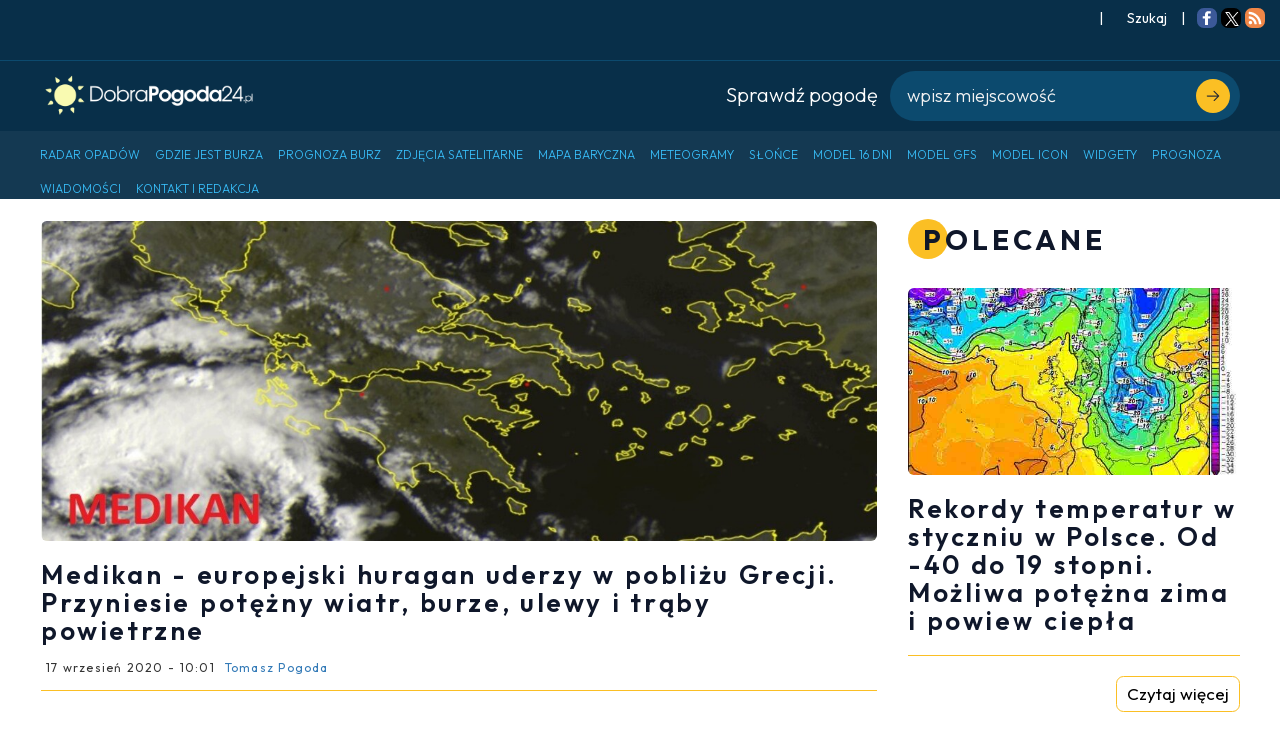

--- FILE ---
content_type: text/html; charset=utf-8
request_url: https://dobrapogoda24.pl/artykul/medikan-europejski-huragan-grecja-wrzesien-2020
body_size: 12649
content:
<!DOCTYPE html>
<html lang='pl-PL'>
<head>
<meta content='width=device-width, maximum-scale=5, initial-scale=1' name='viewport'>
<meta charset='utf-8'>
<!-- Always force latest IE rendering engine or request Chrome Frame -->
<meta content='IE=edge,chrome=1' http-equiv='X-UA-Compatible'>
<meta content='Dokładna pogoda długoterminowa w Polsce. Najnowsza i sprawdzona prognoza pogody godzinowa, na dziś, jutro i 16 dni' name='description'>
<meta content='index, follow, max-image-preview:large, max-snippet:-1, max-video-preview:-1' name='robots'>
<link href='https://fonts.googleapis.com/css2?family=Outfit:wght@300;400;600;700&amp;display=swap' rel='stylesheet'>
  <!-- Content Security Policy to enforce HTTPS and block mixed content -->
  <meta http-equiv="Content-Security-Policy" content="
      img-src 'self' https:;
      frame-src 'self' https:;
      connect-src 'self' https:;
      upgrade-insecure-requests;
  ">

  <!-- Referrer policy to avoid sending data to non-HTTPS endpoints -->
  <meta name="referrer" content="no-referrer-when-downgrade">

  <!-- JavaScript to dynamically remove non-HTTPS elements -->
  <script>
      document.addEventListener('DOMContentLoaded', () => {
          console.log('Scanning for unsafe content');
          const elements = document.querySelectorAll('script, iframe, img');

          elements.forEach((el) => {
              const src = el.src || el.getAttribute('src');
              if (src && src.startsWith('http:')) {
                  console.warn(`Blocked insecure resource: ${src}`);
                  el.parentNode.removeChild(el);
              }
          });

          const stylesheets = document.styleSheets;
          for (let i = 0; i < stylesheets.length; i++) {
              if (stylesheets[i].href && stylesheets[i].href.startsWith('http:')) {
                  console.warn(`Blocked insecure stylesheet: ${stylesheets[i].href}`);
                  stylesheets[i].ownerNode.parentNode.removeChild(stylesheets[i].ownerNode);
              }
          }
      });
  </script>
  <!-- Content Security Policy to enforce HTTPS and block mixed content -->

  <script>
    document.addEventListener('DOMContentLoaded', () => {
    /**
    * Anti-redirect guard
    * Blocks window/location navigations to domains outside `allowedHosts`.
    * © 2025 – free to use under MIT licence
    */
    (function () {
      /*--------------------------------------------------
        1 · Configure hosts you actually trust
            – current origin is added automatically
            – add more if you need to link out intentionally
      ---------------------------------------------------*/
      const allowedHosts = new Set([
        location.hostname,        // e.g. "example.com"
        // "trusted-partner.com",
      ]);

      /*--------------------------------------------------
        2 · Utility: is the target URL on an allowed host?
      ---------------------------------------------------*/
      function isAllowed(url) {
        try {
          const u = new URL(url, location.href);      // relative → absolute
          return [...allowedHosts].some(h =>
            u.hostname === h || u.hostname.endsWith(`.${h}`)
          );
        } catch (_e) {
          /* malformed URL – play it safe */
          return false;
        }
      }

      /*--------------------------------------------------
        3 · Block window.open to shady hosts
      ---------------------------------------------------*/
      const nativeOpen = window.open;
      window.open = function (url, ...rest) {
        if (url && !isAllowed(url)) {
          console.warn('[anti-redirect] 🚫 window.open blocked →', url);
          return null;                                // pretend it failed
        }
        return nativeOpen.call(this, url, ...rest);
      };

      /*--------------------------------------------------
        4 · Intercept location changes (assign / replace / href=)
      ---------------------------------------------------*/
      function patchLocation(loc) {
        const { assign: nativeAssign, replace: nativeReplace } = loc;

        loc.assign = function (url) {
          if (!isAllowed(url)) {
            console.warn('[anti-redirect] 🚫 location.assign blocked →', url);
            return;
          }
          return nativeAssign.call(this, url);
        };

        loc.replace = function (url) {
          if (!isAllowed(url)) {
            console.warn('[anti-redirect] 🚫 location.replace blocked →', url);
            return;
          }
          return nativeReplace.call(this, url);
        };

        /* href = "…" setter */
        Object.defineProperty(loc, 'href', {
          configurable: true,
          enumerable: true,
          get() { return loc.toString(); },
          set(url) {
            if (!isAllowed(url)) {
              console.warn('[anti-redirect] 🚫 location.href blocked →', url);
              return;
            }
            nativeAssign.call(loc, url);
          }
        });
      }

      /* patch the current browsing context */
      patchLocation(window.location);

      /* in case rogue scripts climb to top/parent frames */
      try { if (window.top && window.top !== window) patchLocation(window.top.location); } catch (_) { /* cross-origin – ignore */ }
    })();
    });
  </script>

<link href="https://dobrapogoda24.pl/artykul/medikan-europejski-huragan-grecja-wrzesien-2020" rel="canonical" />
<meta content='Medikan - europejski huragan uderzy w pobliżu Grecji. Przyniesie potężny wiatr, burze, ulewy i trąby powietrzne' name='title'>
<meta content='Tomasz Pogoda' name='author'>
<meta content='/uploads/content_images/1890/google_discover_Medikan_prognoza.jpg' name='image'>
<meta content='article' property='og:type'>
<meta content='Medikan - europejski huragan uderzy w pobliżu Grecji. Przyniesie potężny wiatr, burze, ulewy i trąby powietrzne' property='og:title'>
<meta content='' property='og:description'>
<meta content='https://dobrapogoda24.pl/artykul/medikan-europejski-huragan-grecja-wrzesien-2020' property='og:url'>
<meta content='/uploads/content_images/1890/google_discover_Medikan_prognoza.jpg' property='og:image'>
<meta content='1200' property='og:image:width'>
<meta content='675' property='og:image:height'>
<meta content='summary_large_image' name='twitter:card'>
<meta content='Medikan - europejski huragan uderzy w pobliżu Grecji. Przyniesie potężny wiatr, burze, ulewy i trąby powietrzne' name='twitter:title'>
<meta content='' name='twitter:description'>
<meta content='/uploads/content_images/1890/google_discover_Medikan_prognoza.jpg' name='twitter:image'>
<link rel="icon" type="image/png" href="/assets/favicon/favicon-96x96-10bc2b3aa0319b30090672a5ad2b82fe19709b78cc2cbf9ffa7bfce720bb6c51.png" sizes="96x96" />
<link rel="icon" type="image/svg+xml" href="/assets/favicon/favicon-44e69027752681971ad38b0edd242de15fb77339eaaebf72a4703ff170da04da.svg" />
<link rel="shortcut icon" href="/assets/favicon/favicon-cd7d0b0881c49651d9a25a060ef049eca74b9762fb942c15e5adf34f4357d143.ico" />
<link rel="apple-touch-icon" sizes="180x180" href="/assets/favicon/apple-touch-icon-66a9bacecc1ed1dab6f93cf13fae4ed533e2f3cd1b3685a6872bc22cdd938727.png" />
<link rel="manifest" href="/assets/favicon/site-ef2742fdbb680126379412c4b7109ec12c5dc8bfb15ddc178a2d729448b16631.webmanifest" />
  <script type="application/ld+json">
    {"@context":"https://schema.org","@type":"NewsArticle","headline":"Medikan - europejski huragan uderzy w pobliżu Grecji. Przyniesie potężny wiatr, burze, ulewy i trąby powietrzne","datePublished":"2020-09-17T10:01:00+02:00","dateModified":"2020-09-17T10:18:56+02:00","copyrightYear":2020,"author":{"@type":"Person","name":"Tomasz Pogoda","email":"lowcatomasz@dobrapogoda24.pl"},"publisher":{"@type":"Organization","@id":"https://dobrapogoda24.pl/artykul/medikan-europejski-huragan-grecja-wrzesien-2020","url":"https://dobrapogoda24.pl/artykul/medikan-europejski-huragan-grecja-wrzesien-2020","name":"DobraPogoda24.pl","image":{"@type":"ImageObject","url":"https://dobrapogoda24.pl/assets/logo-39b5022ed1a82e1c2cf5218ce150754453035e357ccc71698514faad4c6ced5b.png"},"description":"Dokładna pogoda długoterminowa w Polsce. Najnowsza i sprawdzona prognoza pogody godzinowa, na dziś, jutro i 16 dni"},"mainEntityOfPage":{"@type":"WebPage","@id":"https://dobrapogoda24.pl/artykul/medikan-europejski-huragan-grecja-wrzesien-2020"},"image":{"@type":"ImageObject","url":"/uploads/content_images/1890/google_discover_Medikan_prognoza.jpg","width":1200,"height":675}}
  </script>


<!-- Use title if it's in the page YAML frontmatter -->
<title>Medikan - europejski huragan uderzy w pobliżu Grecji. Przyniesie potężny wiatr, burze, ulewy i trąby powietrzne</title>
<meta name="csrf-param" content="authenticity_token" />
<meta name="csrf-token" content="Pa9cBcL2Y3M26d5CsAxEurJcXbDuCsiAMNTo-Q0KCZYfzQj45CyL86Ck5w0OtcW_Tj8odmtCecxEvcpgmqvwaQ" />
<meta name="google-site-verification" content="thKVFJApKEezs1gOmWvYJur2A5h54p3eZI3woXQkbIs" />

<!-- Google Adsense -->
<script type="text/javascript">
window.addEventListener("load", function() {
  let runned = false;

  function loadAdsense() {
      if (runned) return;
      runned = true;

      let adsScript = document.createElement("script");
      adsScript.src = "https://pagead2.googlesyndication.com/pagead/js/adsbygoogle.js?client=ca-pub-4616567370490481";
      adsScript.async = true;
      adsScript.setAttribute("crossorigin", "anonymous");
      document.head.appendChild(adsScript);

      let metaTag = document.createElement("meta");
      metaTag.name = "google-adsense-account";
      metaTag.content = "ca-pub-4616567370490481";
      document.head.appendChild(metaTag);
      console.log('adsense loaded');


    }

window.addEventListener("load", function() {
loadAdsense();
});

    // Trigger script loading on first user interaction
 //   $(window).one('click keydown scroll', loadAdsense);
// if ('requestIdleCallback' in window) {
//     requestIdleCallback(loadAdsense);
// } else {
//     setTimeout(loadAdsense, 3000);
// }
});
</script>
<!-- Google Adsense -->

<!-- OPTAD -->
<script type="text/javascript">
window.addEventListener("load", function() {
const excludedPaths = [];
if (excludedPaths.every(path => !window.location.pathname.includes(path))) {
console.log('opta run');
  var script = document.createElement('script');
  script.type = 'text/javascript';
  script.src = '//get.optad360.io/sf/d7046e8d-f081-4200-910a-e60a43b7f360/plugin.min.js';    
  document.head.appendChild(script); 

  var script = document.createElement('script');
  script.type = 'text/javascript';
  script.src = '//cmp.optad360.io/items/535579ab-121d-4145-95fb-9c7d60db494c.min.js';   
  document.head.appendChild(script); 
};
});
</script>
<!-- OPTAD -->

<!-- TABOOLA ARTICLE SCRIPT 2  %{skrypt"11"} -->
<script type="text/javascript">
window.addEventListener("load", function() {
  window._taboola = window._taboola || [];
  _taboola.push({article:'auto'});
  !function (e, f, u, i) {
    if (!document.getElementById(i)){
      e.async = 1;
      e.src = u;
      e.id = i;
      f.parentNode.insertBefore(e, f);
    }
  }(document.createElement('script'),
  document.getElementsByTagName('script')[0],
  '//cdn.taboola.com/libtrc/dobrapogoda24/loader.js',
  'tb_loader_script');
  if(window.performance && typeof window.performance.mark == 'function')
    {window.performance.mark('tbl_ic');}
});
</script>
<!-- TABOOLA ARTICLE SCRIPT 2  %{skrypt"11"} -->

<!-- PUSH -->
<script>
window.addEventListener("load", function() {
var runned = false;
$(window).one('click keydown scroll', function() {
if (runned) { return };
runned = true;
  var script = document.createElement('script');
  script.type = 'text/javascript';
  script.src = 'https://s-eu-1.pushpushgo.com/js/6697a81ef22a166b4e7cd7f3.js';    
  document.head.appendChild(script); 
});
});
</script>
<!-- PUSH -->


<!-- TABOOLA -->

<!-- Google Analytics -->
<script>
  window.addEventListener('load', function() {
    function analyticsSuppressed() {
      if (false) {
        console.log('Analytics suppressed: development mode');
        return true;
      }
      if (document.querySelector('a[href*="/admin"]')) {
        console.log('Analytics suppressed: admin detected');
        return true;
      }
      if (document.cookie.includes('analytics_opt_out=1')) {
        console.log('Analytics suppressed: opt-out cookie');
        return true;
      }
      return false;
    }

    if (analyticsSuppressed()) {
      return;
    }

    var run = false;
    var engagementKey = 'ga_session_engaged';
    var engagedSession = false;
    var inMemoryEngaged = false;

    function readEngagement() {
      if (!window.sessionStorage) return inMemoryEngaged;
      try {
        return window.sessionStorage.getItem(engagementKey) === '1';
      } catch (error) {
        return inMemoryEngaged;
      }
    }

    function writeEngagement() {
      inMemoryEngaged = true;
      if (!window.sessionStorage) return;
      try {
        window.sessionStorage.setItem(engagementKey, '1');
      } catch (error) {
        // Ignore storage errors and keep in-memory flag.
      }
    }

    engagedSession = readEngagement();

    function loadAnalytics() {
      if (run) return;
      if (analyticsSuppressed()) return;
      run = true;
      var s = document.createElement('script');
      s.src = 'https://www.googletagmanager.com/gtag/js?id=G-32DKLM67ZQ';
      document.head.appendChild(s);
      window.dataLayer = window.dataLayer || [];
      window.gtag = window.gtag || function gtag() { dataLayer.push(arguments); };
      window.gtag('js', new Date());
      window.gtag('config', 'G-32DKLM67ZQ');
      console.log('Google Analytics On');
    }

    if (engagedSession) {
      loadAnalytics();
      return;
    }

    var engagementEvents = {
      click: 'click',
      keydown: 'user_engagement',
      scroll: 'scroll'
    };

    setTimeout(function() {
      if (analyticsSuppressed()) {
        return;
      }
      Object.keys(engagementEvents).forEach(function(eventName) {
        window.addEventListener(eventName, function() {
          if (run) return;
          writeEngagement();
          loadAnalytics();
          if (window.gtag) {
            window.gtag('event', engagementEvents[eventName], {
              engagement_type: eventName
            });
          }
        }, { passive: true, once: true });
      });
    }, 500);
  });
</script>
<!-- End Google Analytics -->

<link rel="stylesheet" href="/assets/public-a213957545c9e29ad549c8ed5d0c8672aed06247a310686ea44ae2fef452a57e.css" data-turbolinks-track="true" cache="true" />
</head>
<body>
<div class="information-panel-top">
    

  <span>|</span>

  <button class="conditions-button" type="button" data-target="#search-modal" data-toggle="modal">
    <span class="separation"></span>
    <span>
      <i class="fa fa-search" title=""></i>
      Szukaj
    </span>
    <span class="separation"></span>
  </button>

  <span>|</span>
  <span class="separation"></span>




    <div class='addthis_inline_follow_toolbox'>
<div class='at-follow-tbx-element addthis-smartlayers addthis-animated at4-show' id='atftbx'>
<p>
<span></span>
</p>
<div class='addthis_toolbox addthis_default_style'>
<a class='at300b at-follow-btn' data-svc='facebook' data-svc-id='DobraPogoda24pl' href='http://www.facebook.com/DobraPogoda24pl' target='_blank' title='Follow on Facebook'>
<span class='at-icon-wrapper' style='background-color: rgb(59, 89, 152); line-height: 20px; height: 20px; width: 20px; border-radius: 34%;'>
<svg class='at-icon at-icon-facebook' style='fill: rgb(255, 255, 255); width: 20px; height: 20px;' viewbox='0 0 32 32' xmlns='http://www.w3.org/2000/svg' xmlns:xlink='http://www.w3.org/1999/xlink'>
<g>
<path d='M22 5.16c-.406-.054-1.806-.16-3.43-.16-3.4 0-5.733 1.825-5.733 5.17v2.882H9v3.913h3.837V27h4.604V16.965h3.823l.587-3.913h-4.41v-2.5c0-1.123.347-1.903 2.198-1.903H22V5.16z' fill-rule='evenodd'></path>
</g>
</svg>
</span>
<span class='addthis_follow_label'><span class='at4-visually-hidden'>Follow on</span>Facebook
</span>
</a>
<a class='at300b at-follow-btn' data-svc='x' data-svc-id='dobrapogoda24' href='https://x.com/dobrapogoda24' target='_blank' title='Follow on X'>
<span class='at-icon-wrapper' style='background-color: #000000; line-height: 14px; border-radius: 34%; padding: 2px 2px;'>
<img class="at-icon-wrapper" style="width:14px;height:14px;" src="/assets/x-logo-3f63814567ee52cf9c076987442505a6413a874e88a64b0c8054158ac676ed94.svg" />
</span>
<span class='addthis_follow_label'><span class='at4-visually-hidden'>Follow on</span>Twitter
</span>
<span class='addthis_follow_label'><span class='at4-visually-hidden'>Follow on</span>Google Follow
</span>
</a>
<a class='at300b at-follow-btn' data-svc='rss' data-svc-id='rss' href='/rss' target='_blank' title='Follow on RSS'>
<span class='at-icon-wrapper' style='background-color: rgb(239, 134, 71); line-height: 20px; height: 20px; width: 20px; border-radius: 34%;'>
<svg class='at-icon at-icon-rss' style='fill: rgb(255, 255, 255); width: 20px; height: 20px;' viewbox='0 0 32 32' xmlns='http://www.w3.org/2000/svg' xmlns:xlink='http://www.w3.org/1999/xlink'>
<g>
<path d='M11.454 23.273a2.63 2.63 0 0 1-.796 1.932 2.63 2.63 0 0 1-1.93.795 2.63 2.63 0 0 1-1.933-.795A2.63 2.63 0 0 1 6 23.273c0-.758.265-1.402.795-1.932a2.63 2.63 0 0 1 1.932-.795c.757 0 1.4.266 1.93.796.532.53.797 1.175.797 1.933zm7.272 1.747a.86.86 0 0 1-.242.682.837.837 0 0 1-.667.298H15.9a.873.873 0 0 1-.61-.234.865.865 0 0 1-.285-.59c-.21-2.168-1.082-4.022-2.62-5.56-1.54-1.54-3.393-2.413-5.56-2.622a.865.865 0 0 1-.59-.284A.873.873 0 0 1 6 16.1V14.18c0-.275.1-.497.298-.668.16-.16.365-.24.61-.24h.072c1.515.122 2.964.503 4.346 1.142 1.382.64 2.61 1.5 3.68 2.578a12.56 12.56 0 0 1 2.576 3.68c.64 1.382 1.02 2.83 1.144 4.346zm7.27.028a.82.82 0 0 1-.254.668.84.84 0 0 1-.654.284h-2.03a.887.887 0 0 1-.633-.25.85.85 0 0 1-.277-.602 15.88 15.88 0 0 0-1.434-5.803c-.843-1.832-1.94-3.423-3.288-4.773-1.35-1.35-2.94-2.445-4.772-3.288a16.085 16.085 0 0 0-5.802-1.45.85.85 0 0 1-.603-.276A.87.87 0 0 1 6 8.94V6.91a.84.84 0 0 1 .284-.654A.85.85 0 0 1 6.91 6h.042c2.48.123 4.855.69 7.122 1.705a19.91 19.91 0 0 1 6.043 4.176 19.913 19.913 0 0 1 4.176 6.045 19.712 19.712 0 0 1 1.704 7.123z' fill-rule='evenodd'></path>
</g>
</svg>
</span>
<span class='addthis_follow_label'><span class='at4-visually-hidden'>Follow on</span>RSS
</span>
</a>
<div class='atclear'></div>
</div>
</div>
</div>

      
</div>


<section class="nav-weather-search-section">
  <div class="container">
    <div class="col logo">
      <a href="/">
        <img alt="DobraPogoda24" height="45px" src="/assets/logo-39b5022ed1a82e1c2cf5218ce150754453035e357ccc71698514faad4c6ced5b.png" />
</a>    </div>
    <div class="weather-container">
      <div class="col">
        <div class="title">
          Sprawdź pogodę
        </div>
      </div>
      <div class="col search-box">
        <button type="submit">
          <svg fill="none" viewBox="0 0 10 10" width="10" xmlns="http://www.w3.org/2000/svg">
            <path
              d="M1 9L9 1M9 1H2.5M9 1V7.22222"
              stroke="currentColor"
              stroke-linecap="round"
              stroke-linejoin="round"
              stroke-width="1.25"
            />
          </svg>
        </button>

        <input
          class="search-input"
          type="text"
          placeholder="wpisz miejscowość"
          data-url="/search_cities"
        />

        <ul
          class="hint"
          data-default-cities="[{&quot;name&quot;:&quot;Warszawa&quot;,&quot;path&quot;:&quot;/pogoda/warszawa&quot;,&quot;region&quot;:&quot;mazowieckie&quot;},{&quot;name&quot;:&quot;Kraków&quot;,&quot;path&quot;:&quot;/pogoda/krakow&quot;,&quot;region&quot;:&quot;małopolskie&quot;},{&quot;name&quot;:&quot;Łódź&quot;,&quot;path&quot;:&quot;/pogoda/lodz&quot;,&quot;region&quot;:&quot;łódzkie&quot;},{&quot;name&quot;:&quot;Wrocław&quot;,&quot;path&quot;:&quot;/pogoda/wroclaw&quot;,&quot;region&quot;:&quot;dolnośląskie&quot;},{&quot;name&quot;:&quot;Poznań&quot;,&quot;path&quot;:&quot;/pogoda/poznan&quot;,&quot;region&quot;:&quot;wielkopolskie&quot;},{&quot;name&quot;:&quot;Gdańsk&quot;,&quot;path&quot;:&quot;/pogoda/gdansk&quot;,&quot;region&quot;:&quot;pomorskie&quot;},{&quot;name&quot;:&quot;Szczecin&quot;,&quot;path&quot;:&quot;/pogoda/szczecin&quot;,&quot;region&quot;:&quot;zachodniopomorskie&quot;},{&quot;name&quot;:&quot;Bydgoszcz&quot;,&quot;path&quot;:&quot;/pogoda/bydgoszcz&quot;,&quot;region&quot;:&quot;kujawsko-pomorskie&quot;},{&quot;name&quot;:&quot;Lublin&quot;,&quot;path&quot;:&quot;/pogoda/lublin&quot;,&quot;region&quot;:&quot;lubelskie&quot;},{&quot;name&quot;:&quot;Katowice&quot;,&quot;path&quot;:&quot;/pogoda/katowice&quot;,&quot;region&quot;:&quot;śląskie&quot;}]"
        ></ul>
      </div>
    </div>
  </div>
</section>


  <nav class="navbar navbar-inverse">
    <div class="navbar-header">
      <button class="navbar-toggle navbar-scroll-roller" title="Menu">
        <span class="icon-bar"></span>
        <span class="icon-bar"></span>
        <span class="icon-bar"></span>
      </button>
    </div>
    <div id="myNavbar" class="collapse navbar-collapse container">
      <ul class="nav navbar-nav">
          <li>
            <a href="/radar-opadow">
              <span class="link-name">Radar opadów</span>
</a>          </li>
          <li>
            <a href="/gdzie-jest-burza">
              <span class="link-name">Gdzie jest burza</span>
</a>          </li>
          <li>
            <a href="/mapa-burz">
              <span class="link-name">Prognoza burz</span>
</a>          </li>
          <li>
            <a href="/zdjecia-satelitarne">
              <span class="link-name">Zdjęcia satelitarne</span>
</a>          </li>
          <li>
            <a href="/mapa-synoptyczna-polski">
              <span class="link-name">Mapa baryczna</span>
</a>          </li>
          <li>
            <a href="/pogoda-meteogramy">
              <span class="link-name">Meteogramy</span>
</a>          </li>
          <li>
            <a href="/czas-na-swiecie-noc-dzien">
              <span class="link-name">Słońce</span>
</a>          </li>
          <li>
            <a href="/numeryczna-prognoza-pogody">
              <span class="link-name">Model 16 dni</span>
</a>          </li>
          <li>
            <a href="/model/gfs/europa/temperatura-2m">
              <span class="link-name">Model GFS</span>
</a>          </li>
          <li>
            <a href="/model/icon/europa/opady-chmury-temperatura-cisnienie">
              <span class="link-name">Model ICON</span>
</a>          </li>
          <li>
            <a href="/widget-pogodowy-na-strone">
              <span class="link-name">Widgety</span>
</a>          </li>
          <li>
            <a href="/pogoda-na-podkarpaciu">
              <span class="link-name">Prognoza</span>
</a>          </li>
          <li>
            <a href="/artykuly">
              <span class="link-name">Wiadomości</span>
</a>          </li>
          <li>
            <a href="/kontakt">
              <span class="link-name">Kontakt i Redakcja</span>
</a>          </li>
      </ul>
    </div>
  </nav>

  <div class="navbar-scroll">
    <nav class="navbar navbar-inverse">
      <div class="container-fluid">
        <div class="navbar-header">
          <div class="logo">
            <a href="/">
              <img alt="DobraPogoda24" height="30px" src="/assets/logo-39b5022ed1a82e1c2cf5218ce150754453035e357ccc71698514faad4c6ced5b.png" />
</a>          </div>
          <button class="navbar-toggle navbar-scroll-roller" title="Menu">
            <span class="icon-bar"></span>
            <span class="icon-bar"></span>
            <span class="icon-bar"></span>
          </button>
        </div>
        <div id="myNavbar" class="collapse navbar-collapse">
          <ul class="nav navbar-nav">
              <li>
                <a href="/radar-opadow">
                  <span class="link-name">Radar opadów</span>
</a>              </li>
              <li>
                <a href="/gdzie-jest-burza">
                  <span class="link-name">Gdzie jest burza</span>
</a>              </li>
              <li>
                <a href="/mapa-burz">
                  <span class="link-name">Prognoza burz</span>
</a>              </li>
              <li>
                <a href="/zdjecia-satelitarne">
                  <span class="link-name">Zdjęcia satelitarne</span>
</a>              </li>
              <li>
                <a href="/mapa-synoptyczna-polski">
                  <span class="link-name">Mapa baryczna</span>
</a>              </li>
              <li>
                <a href="/pogoda-meteogramy">
                  <span class="link-name">Meteogramy</span>
</a>              </li>
              <li>
                <a href="/czas-na-swiecie-noc-dzien">
                  <span class="link-name">Słońce</span>
</a>              </li>
              <li>
                <a href="/numeryczna-prognoza-pogody">
                  <span class="link-name">Model 16 dni</span>
</a>              </li>
              <li>
                <a href="/model/gfs/europa/temperatura-2m">
                  <span class="link-name">Model GFS</span>
</a>              </li>
              <li>
                <a href="/model/icon/europa/opady-chmury-temperatura-cisnienie">
                  <span class="link-name">Model ICON</span>
</a>              </li>
              <li>
                <a href="/widget-pogodowy-na-strone">
                  <span class="link-name">Widgety</span>
</a>              </li>
              <li>
                <a href="/pogoda-na-podkarpaciu">
                  <span class="link-name">Prognoza</span>
</a>              </li>
              <li>
                <a href="/artykuly">
                  <span class="link-name">Wiadomości</span>
</a>              </li>
              <li>
                <a href="/kontakt">
                  <span class="link-name">Kontakt i Redakcja</span>
</a>              </li>
          </ul>
        </div>
      </div>
    </nav>

    <div class="mobile-nav">
      <ul class="ul">
          <li class="li">
            <a href="/radar-opadow">
              <span class="link-name">Radar opadów</span>
</a>          </li>
          <li class="li">
            <a href="/gdzie-jest-burza">
              <span class="link-name">Gdzie jest burza</span>
</a>          </li>
          <li class="li">
            <a href="/mapa-burz">
              <span class="link-name">Prognoza burz</span>
</a>          </li>
          <li class="li">
            <a href="/zdjecia-satelitarne">
              <span class="link-name">Zdjęcia satelitarne</span>
</a>          </li>
          <li class="li">
            <a href="/mapa-synoptyczna-polski">
              <span class="link-name">Mapa baryczna</span>
</a>          </li>
          <li class="li">
            <a href="/pogoda-meteogramy">
              <span class="link-name">Meteogramy</span>
</a>          </li>
          <li class="li">
            <a href="/czas-na-swiecie-noc-dzien">
              <span class="link-name">Słońce</span>
</a>          </li>
          <li class="li">
            <a href="/numeryczna-prognoza-pogody">
              <span class="link-name">Model 16 dni</span>
</a>          </li>
          <li class="li">
            <a href="/model/gfs/europa/temperatura-2m">
              <span class="link-name">Model GFS</span>
</a>          </li>
          <li class="li">
            <a href="/model/icon/europa/opady-chmury-temperatura-cisnienie">
              <span class="link-name">Model ICON</span>
</a>          </li>
          <li class="li">
            <a href="/widget-pogodowy-na-strone">
              <span class="link-name">Widgety</span>
</a>          </li>
          <li class="li">
            <a href="/pogoda-na-podkarpaciu">
              <span class="link-name">Prognoza</span>
</a>          </li>
          <li class="li">
            <a href="/artykuly">
              <span class="link-name">Wiadomości</span>
</a>          </li>
          <li class="li">
            <a href="/kontakt">
              <span class="link-name">Kontakt i Redakcja</span>
</a>          </li>
      </ul>
    </div>
  </div>



<section ='true'>
<div class='container'>
<div class='row'>
<div class='block col-md-8 col-xs-12 col-sm-12'>
<div class="widget_container article-container">
  <div id="white-space-article">
    
      <article class="entry style-large type-post">
        
          <figure class="entry-thumbnail">
            <img class="img-responsive" alt="Medikan - europejski huragan uderzy w pobliżu Grecji. Przyniesie potężny wiatr, burze, ulewy i trąby powietrzne" itemprop="image" width="1200px" height="460px" src="/uploads/content_images/1890/head_Medikan_prognoza.jpg" />
          </figure>
        

        <header class="entry-header">
          <h1 class="entry-title" itemprop="headline">Medikan - europejski huragan uderzy w pobliżu Grecji. Przyniesie potężny wiatr, burze, ulewy i trąby powietrzne</h1>
          <div class="entry-meta">
            <span class="time"
                  itemprop="datePublished"
                  content="2020-09-17T10:01:00+0200">
              17 wrzesień 2020 - 10:01
            </span>
            <a href="/autor/tomasz-pogoda">
              <span class="author"
                    itemprop="author"
                    content="Tomasz Pogoda">
                Tomasz Pogoda
              </span>
            </a>
          </div>
        </header>

        <div class="space-yellow"></div>
        <div class="transparent-adfield">
          
        </div>

        <div class="article-preview">
          <!DOCTYPE html PUBLIC "-//W3C//DTD HTML 4.0 Transitional//EN" "http://www.w3.org/TR/REC-html40/loose.dtd">
<html><body>
<p>Zwykle w sezonie cyklonów tropikalnych śledzimy to co dzieje się na Atlantyku i Pacyfiku, ale warto również śledzić basen Morza Śródziemnego. W Europie w czasie korzystnych warunków atmosferycznych, szczególnie między wrześniem, a styczniem może się także rozwinąć europejski odpowiednik huraganu <strong>Medicanes</strong>, w Polsce nazywany <strong>Medikan</strong>. Rozwój tropikalnych lub podzwrotnikowych cyklonów na Morzu Śródziemnym może wystąpić tylko w nietypowych warunkach. Potrzebne jest niskie ścinanie wiatru i niestabilność atmosferyczna wywołana wtargnięciem zimnego powietrza. Kolejnym czynnikiem jest wysoka temperatura wód powierzchniowych. Wówczas nad morzem dochodzi do intensywnego procesu cyklogenezy.</p>
<p><strong>Medikan w basenie Morza Śródziemnego w pobliżu Grecji, 17 września 2020, godzina 09:55. Dane: sat24</strong></p>
<p><strong><img src="../../uploads/assets/5333/full_Medikan_prognoza.jpg" alt="Medikan europejski huragan na Morzu Śródziemnym uderzy w Grecji, wrzesień 2020" width="900" class="img-responsive img-article" loading="lazy" height="500"></strong></p>
<p>Wygląd medikanów na zdjęciach satelitarnych bardzo przypomina klasyczne huragany. Posiadają one oko, nie tworzą frontów atmosferycznych i przynoszą bardzo silny wiatr w towarzystwie opadów, burz, a nawet tornad. Z tego powodu jest to w Europie zjawisko wyjątkowo ciekawe, ale również niebezpieczne.</p>
<p><strong>Prognozowane położenie Medikanu Udine (nazywany również Ianos, Cassilda) w piątek 18 września 2020 o godzinie 14:00</strong></p>
<p><strong><img src="../../uploads/assets/5337/full_Medikan_Udine.jpg" alt="Pogoda Medikan Udine, Cassilda, prognoza Grecja 17-18 września 2020" width="900" class="img-responsive img-article" loading="lazy" height="500"></strong></p>
<p><strong>Prognozowane położenie Medikanu i prędkości wiatru w nocy 17/18 września 2020, do godziny 02:00</strong></p>
<p><img src="../../uploads/assets/5334/full_Medikan_18_wrze%C5%9Bnia.jpg" alt="Prognoza Medikan europejski huragan uderzy w Grecji" width="900" class="img-responsive img-article" loading="lazy" height="500"></p>
<p>Prognozy potwierdzają, że w ciągu najbliższej doby 17/18.09 Medikan uderzy w zachodnie wybrzeże Grecji. Rozrzut maksymalnej prędkości wiatru jest znaczny. Różnice są również pod względem dokładnego czasu uderzenia. Europejski model ECMWF przewiduje maksymalne porywy wiatru do <strong>163 km/h</strong>, a niemiecki ICON aż do <strong>270 km/h!</strong></p>
<p><strong>Prognozowane położenie Medikanu i prędkość wiatru do godziny 14:00, 18 września 2020</strong></p>
<p><strong><img src="../../uploads/assets/5335/full_Medikan_18_wrze%C5%9Bnia_godzina_14.jpg" alt="Prognoza Medikan pogoda Grecja 18 września 2020" width="900" class="img-responsive img-article" loading="lazy" height="500"></strong></p>
<p><strong>Skrajna prognoza prędkości wiatru według modelu ICON do godziny 12:00, 18 września 2020</strong></p>
<p><img src="../../uploads/assets/5336/full_Medikan_18_wrze%C5%9Bnia_Icon.jpg" alt="Pogoda Medikan europejski huragan prognoza dla Grecji, 17-18 września 2020" width="900" class="img-responsive img-article" loading="lazy" height="500"></p>
<p>Po wejściu nad ląd Medikan zacznie słabnąć, ale nadal może przynosić groźne porywy wiatru, burze, opady, a nawet trąby powietrzne.</p>
<p>O wcześniejszych medikanach w Europie przeczytasz więcej w naszym <a href="../../artykul/medikan-europejski-huragan-morze-srodziemne"><strong>artykule</strong></a>.</p>
<p>DobraPogoda24</p>
</body></html>

          
        </div>

        <div id="share" class="jssocials">
          <div class="jssocials-shares">
            <div class="jssocials-share jssocials-share-facebook">
              <a class="jssocials-share-link"
                 href="https://facebook.com/sharer/sharer.php?u=https%3A%2F%2Fdobrapogoda24.pl%2Fartykul%2Fmedikan-europejski-huragan-grecja-wrzesien-2020"
                 target="_blank">
                <i class="fa fa-facebook jssocials-share-logo"></i>
                <span class="jssocials-share-label">Like</span>
              </a>
              <div class="jssocials-share-count-box jssocials-share-no-count">
                <span class="jssocials-share-count"></span>
              </div>
            </div>
            <div class="jssocials-share jssocials-share-twitter">
              <a class="jssocials-share-link"
                 href="https://twitter.com/share?url=https%3A%2F%2Fdobrapogoda24.pl%2Fartykul%2Fmedikan-europejski-huragan-grecja-wrzesien-2020"
                 target="_blank">
                <i class="fa jssocials-share-logo">
                  <svg viewBox="0 0 448 512" xmlns="http://www.w3.org/2000/svg">
                    <path fill="#ffffff" d="M64 32C28.7 32 0 60.7 0 96V416c0 35.3 28.7 64 64 64H384c35.3 0 64-28.7 64-64V96c0-35.3-28.7-64-64-64H64zm297.1 84L257.3 234.6 379.4 396H283.8L209 298.1 123.3 396H75.8l111-126.9L69.7 116h98l67.7 89.5L313.6 116h47.5zM323.3 367.6L153.4 142.9H125.1L296.9 367.6h26.3z"/>
                  </svg>
                </i>
                <span class="jssocials-share-label">Tweet</span>
              </a>
              <div class="jssocials-share-count-box jssocials-share-no-count">
                <span class="jssocials-share-count"></span>
              </div>
            </div>
          </div>
        </div>

        
          <br />
          <div class="transparent-adfield">
  <a class="facebook-like-us" target="_blank" href="https://www.facebook.com/DobraPogoda24pl/">
    <div>
      <i class="fa fa-facebook jssocials-share-logo"></i>
      Polub Nas na Facebooku
    </div>
  </a>
</div>

          <div class="transparent-adfield">
            <div id="taboola-below-article-thumbnails"></div>
<script type="text/javascript">
window.addEventListener("load", function() {
var runned = false;
$(window).one('click keydown mouseover scroll', function() {
if (runned) { return };
runned = true;
  window._taboola = window._taboola || [];
  _taboola.push({
    mode: 'alternating-thumbnails-a',
    container: 'taboola-below-article-thumbnails',
    placement: 'Below Article Thumbnails',
    target_type: 'mix'
  });
 });
 });
</script>
          </div>
        
      </article>

      
        <div id="comments-section"
             data-url="/comments"
             data-article-id="1890">
          <div id="comments-title">Komentarze</div>
          <div id="all-comments">
            
            
              <div class="an-comment" data-id="2072">
  <div class="com-name">
    Ben Wwa
    
  </div>
  <div class="com-cont"><p><p>Nazwa "Medikan" to kalka językowa z angielskiej zbitki słownej "Medicane", utworzonej z połączenia członów słów "Mediterranean" (śródziemnomorski) i "hurricane" (huragan). Polska kalka brzmi dziwnie, gdyż żaden z jej członów nie odnosi się do żadnego słowa polskiego. Tę dziwność można jednak zgrabnie zredukować, przez zmianę drugiego członu na polski: czyli "Medagan" jako połączenie słów "Mediterranean" i "huragan". Brzmi (moim zdaniem) lepiej, i ma choćby połówkowe skojarzenie z językiem polskim. Jeśli o mnie chodzi, to odtąd tak właśnie będę nazywał takie śródziemnorskie układy baryczne, o jakich mowa w powyższym artykule: zamiast "medikan" - "MEDAGAN".</p></p></div>
  <div class="com-date">18 wrzesień 2020 - 07:19</div>
  <a class="admin-com answer-comment" target="_blank" data-user="Ben Wwa" data-id="2072" href="#new-comment">Odpowiedz</a>
  
  <div class="answers">
    
  </div>
</div>

            
          </div>
          <div id="comments-notifications" class="hidden"></div>
        </div>
      
    
  </div>
</div>

<link rel="stylesheet" href="/assets/widgets/articles-e8d24fd16d70673fd841cb1f66882fa213260559e3727937873067fdeb3f219d.css" cache="true" />
<link rel="stylesheet" href="/assets/widgets/comments_section-037d536145ac6c6301c9dfa480e63cb548bf392ee1cda86aa316ad50b51dfe5d.css" cache="true" />



<link rel="stylesheet" href="/assets/widgets/ads-266b68262d46801eba5bd808a82e9fc54b284bc86671129c064b5d40e12d14a2.css" cache="true" />

<div class="widget_container articles-container">
  <div>
    
      <h3 class="cell-header">
        <span class="symbol"></span>
        <span class="content">Wiadomości</span>
      </h3>
    

    
      <a href="/artykul/silne-sniezyce-zasypia-drogi-spadnie-30-cm-sniegu-beda-zawieje-i-zamiecie-sniezne">
        <article class="entry style-large type-post col-sm-6">
          <figure class="entry-thumbnail">
            <img class="img-responsive" alt="Silne śnieżyce zasypią drogi. Spadnie 30 cm śniegu. Będą zawieje i zamiecie śnieżne" width="550" height="310" src="/uploads/content_images/6989/preview_Sniezyce_zasypia_drogi_poludniowa_Europa_opady_luty_2026.jpg" />
          </figure>
          <header class="entry-header">
            <h2 class="entry-title">Silne śnieżyce zasypią drogi. Spadnie 30 cm śniegu. Będą zawieje i zamiecie śnieżne</h2>
          </header>
          <div class="space-yellow"></div>
          <div class="entry-read-more">
            <div class="entry-meta">
              <span class="time">30 styczeń - 18:21</span>
            </div>
            <button class="read-more">Czytaj więcej</button>
          </div>
        </article>
      </a>

      
    
      <a href="/artykul/jest-pogoda-na-caly-luty-bedzie-silny-i-dlugi-mroz-fala-ochlodzenia-jednoznaczna">
        <article class="entry style-large type-post col-sm-6">
          <figure class="entry-thumbnail">
            <img class="img-responsive" alt="Jest pogoda na cały luty. Będzie silny i długi mróz? Fala ochłodzenia jednoznaczna" width="550" height="310" src="/uploads/content_images/6988/preview_Pogoda_na_caly_luty_2026_dlugi_mroz_czy_ocieplenie.jpg" />
          </figure>
          <header class="entry-header">
            <h2 class="entry-title">Jest pogoda na cały luty. Będzie silny i długi mróz? Fala ochłodzenia jednoznaczna</h2>
          </header>
          <div class="space-yellow"></div>
          <div class="entry-read-more">
            <div class="entry-meta">
              <span class="time">30 styczeń - 13:11</span>
            </div>
            <button class="read-more">Czytaj więcej</button>
          </div>
        </article>
      </a>

      
        <div class="space col-xs-12"></div>
      
    

    
  </div>

  <link rel="stylesheet" href="/assets/widgets/articles-e8d24fd16d70673fd841cb1f66882fa213260559e3727937873067fdeb3f219d.css" cache="true" />
</div>

</div>
<div class='block col-md-4 col-xs-12 col-sm-12'>


<link rel="stylesheet" href="/assets/widgets/ads-266b68262d46801eba5bd808a82e9fc54b284bc86671129c064b5d40e12d14a2.css" cache="true" />




  <div class="widget_container articles-container">
    <div>
      <h3 class="cell-header">
        <span class="symbol"></span>
        <span class="content">Polecane</span>
      </h3>

      
        <a href="/artykul/rekordy-temperatur-w-styczniu-w-polsce-od-40-do-blisko-19-stopni-mozliwa-potezna-zima-powiew-ciepla">
          <article class="entry style-large type-post">
            <figure class="entry-thumbnail">
              <img class="img-responsive" alt="Rekordy temperatur w styczniu w Polsce. Od -40 do 19 stopni. Możliwa potężna zima i powiew ciepła" width="550" height="310" src="/uploads/content_images/3344/preview_Rekordowy_mr%C3%B3z_w_styczniu_w_Polsce.jpg" />
            </figure>
            <div class="entry-header">
              <h2 class="entry-title">Rekordy temperatur w styczniu w Polsce. Od -40 do 19 stopni. Możliwa potężna zima i powiew ciepła</h2>
            </div>
            <div class="space-yellow"></div>
            <div class="entry-read-more">
              <button class="read-more">Czytaj więcej</button>
            </div>
          </article>
        </a>
      

    </div>
  </div>


<div class="widget_container">
  
</div>


<link rel="stylesheet" href="/assets/widgets/ads-266b68262d46801eba5bd808a82e9fc54b284bc86671129c064b5d40e12d14a2.css" cache="true" />

</div>
</div>
</div>
</section>

<footer>
<div class='container'>
<div class='col-md-12 copyrights'>
<p>DobraPogoda24.pl © 2013-2026 Wszystkie prawa zastrzeżone&nbsp;<a href="../polityka-prywatnosci">Polityka prywatności</a></p><div style="">&nbsp;</div>
</div>
<div class='col-md-12'>
<div class='cities-links'>
<div id='h4'>Pogoda dla miast w Polsce</div>
<ul class='row'>
<li class='col-lg-3 col-sm-4 col-xs-6'>
<a title="Pogoda Białystok" href="/pogoda/bialystok">Białystok</a>
</li>
<li class='col-lg-3 col-sm-4 col-xs-6'>
<a title="Pogoda Bydgoszcz" href="/pogoda/bydgoszcz">Bydgoszcz</a>
</li>
<li class='col-lg-3 col-sm-4 col-xs-6'>
<a title="Pogoda Gdańsk" href="/pogoda/gdansk">Gdańsk</a>
</li>
<li class='col-lg-3 col-sm-4 col-xs-6'>
<a title="Pogoda Katowice" href="/pogoda/katowice">Katowice</a>
</li>
<li class='col-lg-3 col-sm-4 col-xs-6'>
<a title="Pogoda Kielce" href="/pogoda/kielce">Kielce</a>
</li>
<li class='col-lg-3 col-sm-4 col-xs-6'>
<a title="Pogoda Koszalin" href="/pogoda/koszalin">Koszalin</a>
</li>
<li class='col-lg-3 col-sm-4 col-xs-6'>
<a title="Pogoda Kraków" href="/pogoda/krakow">Kraków</a>
</li>
<li class='col-lg-3 col-sm-4 col-xs-6'>
<a title="Pogoda Lublin" href="/pogoda/lublin">Lublin</a>
</li>
<li class='col-lg-3 col-sm-4 col-xs-6'>
<a title="Pogoda Łódź" href="/pogoda/lodz">Łódź</a>
</li>
<li class='col-lg-3 col-sm-4 col-xs-6'>
<a title="Pogoda Olsztyn" href="/pogoda/olsztyn">Olsztyn</a>
</li>
<li class='col-lg-3 col-sm-4 col-xs-6'>
<a title="Pogoda Opole" href="/pogoda/opole">Opole</a>
</li>
<li class='col-lg-3 col-sm-4 col-xs-6'>
<a title="Pogoda Poznań" href="/pogoda/poznan">Poznań</a>
</li>
<li class='col-lg-3 col-sm-4 col-xs-6'>
<a title="Pogoda Rzeszów" href="/pogoda/rzeszow">Rzeszów</a>
</li>
<li class='col-lg-3 col-sm-4 col-xs-6'>
<a title="Pogoda Szczecin" href="/pogoda/szczecin">Szczecin</a>
</li>
<li class='col-lg-3 col-sm-4 col-xs-6'>
<a title="Pogoda Warszawa" href="/pogoda/warszawa">Warszawa</a>
</li>
<li class='col-lg-3 col-sm-4 col-xs-6'>
<a title="Pogoda Wrocław" href="/pogoda/wroclaw">Wrocław</a>
</li>
<li class='col-lg-3 col-sm-4 col-xs-6'>
<a title="Pogoda Zakopane" href="/pogoda/zakopane">Zakopane</a>
</li>
<li class='col-lg-3 col-sm-4 col-xs-6'>
<a title="Pogoda Zielona Góra" href="/pogoda/zielona-gora">Zielona Góra</a>
</li>
</ul>
</div>
<div class='voivodeships-links'>
<div id='h4'>Pogoda dla województw</div>
<ul class='row'>
<li class='col-lg-3 col-sm-4 col-xs-6'>
<a title="Pogoda województwo Mazowieckie" href="/wojewodztwo/pogoda-mazowieckie">Mazowieckie</a>
</li>
<li class='col-lg-3 col-sm-4 col-xs-6'>
<a title="Pogoda województwo Śląskie" href="/wojewodztwo/pogoda-slaskie">Śląskie</a>
</li>
<li class='col-lg-3 col-sm-4 col-xs-6'>
<a title="Pogoda województwo Wielkopolskie" href="/wojewodztwo/pogoda-wielkopolskie">Wielkopolskie</a>
</li>
<li class='col-lg-3 col-sm-4 col-xs-6'>
<a title="Pogoda województwo Małopolskie" href="/wojewodztwo/pogoda-malopolskie">Małopolskie</a>
</li>
<li class='col-lg-3 col-sm-4 col-xs-6'>
<a title="Pogoda województwo Dolnośląskie" href="/wojewodztwo/pogoda-dolnoslaskie">Dolnośląskie</a>
</li>
<li class='col-lg-3 col-sm-4 col-xs-6'>
<a title="Pogoda województwo Łódzkie" href="/wojewodztwo/pogoda-lodzkie">Łódzkie</a>
</li>
<li class='col-lg-3 col-sm-4 col-xs-6'>
<a title="Pogoda województwo Pomorskie" href="/wojewodztwo/pogoda-pomorskie">Pomorskie</a>
</li>
<li class='col-lg-3 col-sm-4 col-xs-6'>
<a title="Pogoda województwo Lubelskie" href="/wojewodztwo/pogoda-lubelskie">Lubelskie</a>
</li>
<li class='col-lg-3 col-sm-4 col-xs-6'>
<a title="Pogoda województwo Podkarpackie" href="/wojewodztwo/pogoda-podkarpackie">Podkarpackie</a>
</li>
<li class='col-lg-3 col-sm-4 col-xs-6'>
<a title="Pogoda województwo Kujawsko - pomorskie" href="/wojewodztwo/pogoda-kujawsko-pomorskie">Kujawsko - pomorskie</a>
</li>
<li class='col-lg-3 col-sm-4 col-xs-6'>
<a title="Pogoda województwo Zachodniopomorskie" href="/wojewodztwo/pogoda-zachodniopomorskie">Zachodniopomorskie</a>
</li>
<li class='col-lg-3 col-sm-4 col-xs-6'>
<a title="Pogoda województwo Warmińsko - mazurskie" href="/wojewodztwo/pogoda-warminsko-mazurskie">Warmińsko - mazurskie</a>
</li>
<li class='col-lg-3 col-sm-4 col-xs-6'>
<a title="Pogoda województwo Świętokrzyskie" href="/wojewodztwo/pogoda-swietokrzyskie">Świętokrzyskie</a>
</li>
<li class='col-lg-3 col-sm-4 col-xs-6'>
<a title="Pogoda województwo Podlaskie" href="/wojewodztwo/pogoda-podlaskie">Podlaskie</a>
</li>
<li class='col-lg-3 col-sm-4 col-xs-6'>
<a title="Pogoda województwo Lubuskie" href="/wojewodztwo/pogoda-lubuskie">Lubuskie</a>
</li>
<li class='col-lg-3 col-sm-4 col-xs-6'>
<a title="Pogoda województwo Opolskie" href="/wojewodztwo/pogoda-opolskie">Opolskie</a>
</li>
</ul>
</div>
</div>
<div class='col-md-12'>
<div class='authors-links'>
<div id='h4'>Autorzy</div>
<ul class='row'>
<li class='col-lg-3 col-sm-4 col-xs-6'>
<a title="Artykuły Robert Zieliński" href="/autor/robert-zielinski">Robert Zieliński</a>
</li>
<li class='col-lg-3 col-sm-4 col-xs-6'>
<a title="Artykuły Tomasz Pogoda" href="/autor/tomasz-pogoda">Tomasz Pogoda</a>
</li>
</ul>
</div>
</div>
<div class='col-md-12'>
<div id='h4'>Numeryczne modele</div>
<ul class='row'>
<li class='col-lg-3 col-sm-4 col-xs-6'>
<a title="Prognoza pogody ICON" href="/model/icon">ICON</a>
</li>
<li class='col-lg-3 col-sm-4 col-xs-6'>
<a title="Prognoza pogody ECMWF IFS 0.25°" href="/model/ecmwf-ifs-hres">ECMWF IFS 0.25°</a>
</li>
<li class='col-lg-3 col-sm-4 col-xs-6'>
<a title="Prognoza pogody GFS" href="/model/gfs">GFS</a>
</li>
<li class='col-lg-3 col-sm-4 col-xs-6'>
<a title="Prognoza pogody ECMWF AIFS [AI]" href="/model/ecmwf-aifs-hres">ECMWF AIFS [AI]</a>
</li>
<li class='col-lg-3 col-sm-4 col-xs-6'>
<a title="Prognoza pogody ICON Niemcy 2 km" href="/model/icon-d2">ICON Niemcy 2 km</a>
</li>
<li class='col-lg-3 col-sm-4 col-xs-6'>
<a title="Prognoza pogody ALADIN CZ 2.3 km" href="/model/aladin-cz">ALADIN CZ 2.3 km</a>
</li>
</ul>
</div>
</div>
</footer>

<script src="/assets/public-84d5579e2d9835263d79783cf9c1a61d9a5325bff061686dc698bbf640c21197.js" data-turbolinks-track="true" cache="true" id="main_script"></script>
<script src="/assets/dobrapogoda24-0f2361724e5b737db48cc54066c333c9e40c7e53b57b887288149bebb471f7eb.js" data-turbolinks-track="true" cache="true"></script>
<div class='modal fade' id='search-modal' role='dialog'>
<div class='modal-dialog'>
<div class='modal-content'>
<div class='modal-header'>
<button class='close' data-dismiss='modal' type='button'>×</button>
</div>
<div class='modal-body' data-url='/search'>
<div class='search-form'>
<input class='search-field' placeholder='Wpisz szukaną frazę' type='text'>
<div class='search-go'>Szukaj</div>
</div>
<div class='search-results'></div>
</div>
<div class='modal-footer'></div>
</div>
</div>
</div>

</body>
</html>


--- FILE ---
content_type: application/javascript; charset=utf-8
request_url: https://fundingchoicesmessages.google.com/f/AGSKWxVVxjBd7koIHf0MMORw5qrdSud3bwUMNk-bTCxTyufALeVJWzEbu_sTzlVFNwT50xEda2hibCqDQx4VQcStj30Yf6MZC-DYQvh54ilX3YWE5OuaHSjyLf231m46WC7uITJwddNhae0fCxxg1xwibHm5xOUaHsm8cjZxZFMUuCwHjGW5hR-AoDGyuA==/_.cc/ads/.us/ads//slideinad./banners/googlebanner-ad-400.
body_size: -1284
content:
window['7fd8a614-dc48-4346-b7ab-3625a3d367f2'] = true;

--- FILE ---
content_type: application/javascript; charset=utf-8
request_url: https://fundingchoicesmessages.google.com/f/AGSKWxUctY2MpjGg71cUaCRpU3gR55A1R6VKdiDliVALu9QbB5xu-3CELcBrrxBhQzkd-BjgliJoGdeS2HapWExfPf3UPzQqz4SnJRMDrrX8tPNcmLjiAAbDcmYyMfCu13BNFOZTdms=?fccs=W251bGwsbnVsbCxudWxsLG51bGwsbnVsbCxudWxsLFsxNzY5ODI0ODczLDE1OTAwMDAwMF0sbnVsbCxudWxsLG51bGwsW251bGwsWzddXSwiaHR0cHM6Ly9kb2JyYXBvZ29kYTI0LnBsL2FydHlrdWwvbWVkaWthbi1ldXJvcGVqc2tpLWh1cmFnYW4tZ3JlY2phLXdyemVzaWVuLTIwMjAiLG51bGwsW1s4LCJGZjBSR0hUdW44SSJdLFs5LCJlbi1VUyJdLFsxOSwiMiJdLFsxNywiWzBdIl0sWzI0LCIiXSxbMjksImZhbHNlIl1dXQ
body_size: -209
content:
if (typeof __googlefc.fcKernelManager.run === 'function') {"use strict";this.default_ContributorServingResponseClientJs=this.default_ContributorServingResponseClientJs||{};(function(_){var window=this;
try{
var RH=function(a){this.A=_.t(a)};_.u(RH,_.J);var SH=_.ed(RH);var TH=function(a,b,c){this.B=a;this.params=b;this.j=c;this.l=_.F(this.params,4);this.o=new _.eh(this.B.document,_.O(this.params,3),new _.Qg(_.Rk(this.j)))};TH.prototype.run=function(){if(_.P(this.params,10)){var a=this.o;var b=_.fh(a);b=_.Od(b,4);_.jh(a,b)}a=_.Sk(this.j)?_.be(_.Sk(this.j)):new _.de;_.ee(a,9);_.F(a,4)!==1&&_.G(a,4,this.l===2||this.l===3?1:2);_.Fg(this.params,5)&&(b=_.O(this.params,5),_.hg(a,6,b));return a};var UH=function(){};UH.prototype.run=function(a,b){var c,d;return _.v(function(e){c=SH(b);d=(new TH(a,c,_.A(c,_.Qk,2))).run();return e.return({ia:_.L(d)})})};_.Uk(8,new UH);
}catch(e){_._DumpException(e)}
}).call(this,this.default_ContributorServingResponseClientJs);
// Google Inc.

//# sourceURL=/_/mss/boq-content-ads-contributor/_/js/k=boq-content-ads-contributor.ContributorServingResponseClientJs.en_US.Ff0RGHTun8I.es5.O/d=1/exm=kernel_loader,loader_js_executable/ed=1/rs=AJlcJMwj_NGSDs7Ec5ZJCmcGmg-e8qljdw/m=web_iab_tcf_v2_signal_executable
__googlefc.fcKernelManager.run('\x5b\x5b\x5b8,\x22\x5bnull,\x5b\x5bnull,null,null,\\\x22https:\/\/fundingchoicesmessages.google.com\/f\/AGSKWxXInmoVfkcLc8J7rqHFAiLZJS9pBwKzhZE1LC-Uvz_85Ns0TYnZ9imZDFWInDh7wXlZxEAQZxxo7KbwmYETdiEYnt0qh9FFu2kiSe_ShKvyG20U3yx6e7LJ-UL7UAJ-SnRp2w0\\\\u003d\\\x22\x5d,null,null,\x5bnull,null,null,\\\x22https:\/\/fundingchoicesmessages.google.com\/el\/AGSKWxVfegxKyIk70ACRfxAKaUPZs9XQapDWQLF7dBY3IEBShbJFLGnPCVpifq8LtoqXmYS4gAHk42-GUKxu3lE6KmN3TARslb3Oq5kc43K-dwi-6S5h2FRlYOsApUWhGzg40mQbJm8\\\\u003d\\\x22\x5d,null,\x5bnull,\x5b7\x5d\x5d\x5d,\\\x22dobrapogoda24.pl\\\x22,1,\\\x22en-GB\\\x22,null,null,null,null,1\x5d\x22\x5d\x5d,\x5bnull,null,null,\x22https:\/\/fundingchoicesmessages.google.com\/f\/AGSKWxWK_0CV26Mlt6sHzATA3bdAcBmr49EFAhGFKdcAJkucNeVyD8T9VADN1JcfRpL_MZuCW8FEW8_nWw7mbRGV6r36IcVdlErDr3IFOqhCCTJByRTMBvNxvI9FVtLeOTg43qoCCJk\\u003d\x22\x5d\x5d');}